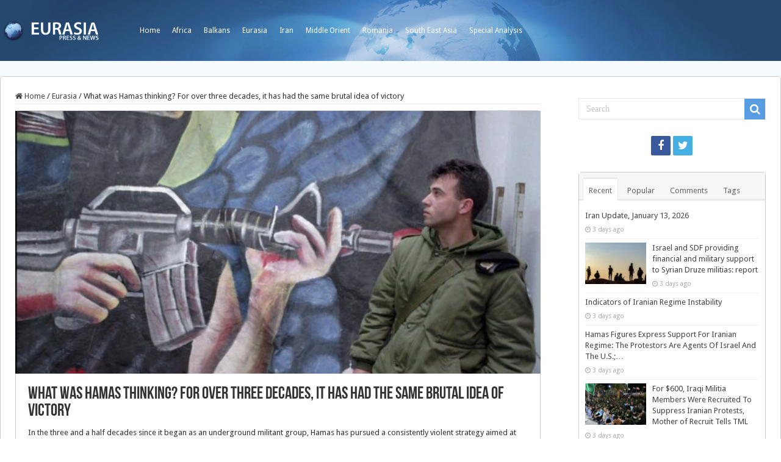

--- FILE ---
content_type: text/html; charset=UTF-8
request_url: https://www.eurasia.ro/2023/10/12/what-was-hamas-thinking-for-over-three-decades-it-has-had-the-same-brutal-idea-of-victory/
body_size: 14947
content:
<!DOCTYPE html>
<html lang="en-US" prefix="og: http://ogp.me/ns#">
<head>
<meta charset="UTF-8" />
<link rel="profile" href="http://gmpg.org/xfn/11" />
<link rel="pingback" href="https://www.eurasia.ro/xmlrpc.php" />
<title>What was Hamas thinking? For over three decades, it has had the same brutal idea of victory &#8211; Eurasia</title>
<meta property="og:title" content="What was Hamas thinking? For over three decades, it has had the same brutal idea of victory - Eurasia"/>
<meta property="og:type" content="article"/>
<meta property="og:description" content="In the three and a half decades since it began as an underground militant group, Hamas has pursued a"/>
<meta property="og:url" content="https://www.eurasia.ro/2023/10/12/what-was-hamas-thinking-for-over-three-decades-it-has-had-the-same-brutal-idea-of-victory/"/>
<meta property="og:site_name" content="Eurasia"/>
<meta property="og:image" content="https://www.eurasia.ro/wp-content/uploads/2023/10/e50kk5uy.bmp" />
<meta name='robots' content='max-image-preview:large' />
<link rel='dns-prefetch' href='//fonts.googleapis.com' />
<link rel='dns-prefetch' href='//s.w.org' />
<link rel="alternate" type="application/rss+xml" title="Eurasia &raquo; Feed" href="https://www.eurasia.ro/feed/" />
<link rel="alternate" type="application/rss+xml" title="Eurasia &raquo; Comments Feed" href="https://www.eurasia.ro/comments/feed/" />
<script type="text/javascript">
window._wpemojiSettings = {"baseUrl":"https:\/\/s.w.org\/images\/core\/emoji\/14.0.0\/72x72\/","ext":".png","svgUrl":"https:\/\/s.w.org\/images\/core\/emoji\/14.0.0\/svg\/","svgExt":".svg","source":{"concatemoji":"https:\/\/www.eurasia.ro\/wp-includes\/js\/wp-emoji-release.min.js"}};
/*! This file is auto-generated */
!function(e,a,t){var n,r,o,i=a.createElement("canvas"),p=i.getContext&&i.getContext("2d");function s(e,t){var a=String.fromCharCode,e=(p.clearRect(0,0,i.width,i.height),p.fillText(a.apply(this,e),0,0),i.toDataURL());return p.clearRect(0,0,i.width,i.height),p.fillText(a.apply(this,t),0,0),e===i.toDataURL()}function c(e){var t=a.createElement("script");t.src=e,t.defer=t.type="text/javascript",a.getElementsByTagName("head")[0].appendChild(t)}for(o=Array("flag","emoji"),t.supports={everything:!0,everythingExceptFlag:!0},r=0;r<o.length;r++)t.supports[o[r]]=function(e){if(!p||!p.fillText)return!1;switch(p.textBaseline="top",p.font="600 32px Arial",e){case"flag":return s([127987,65039,8205,9895,65039],[127987,65039,8203,9895,65039])?!1:!s([55356,56826,55356,56819],[55356,56826,8203,55356,56819])&&!s([55356,57332,56128,56423,56128,56418,56128,56421,56128,56430,56128,56423,56128,56447],[55356,57332,8203,56128,56423,8203,56128,56418,8203,56128,56421,8203,56128,56430,8203,56128,56423,8203,56128,56447]);case"emoji":return!s([129777,127995,8205,129778,127999],[129777,127995,8203,129778,127999])}return!1}(o[r]),t.supports.everything=t.supports.everything&&t.supports[o[r]],"flag"!==o[r]&&(t.supports.everythingExceptFlag=t.supports.everythingExceptFlag&&t.supports[o[r]]);t.supports.everythingExceptFlag=t.supports.everythingExceptFlag&&!t.supports.flag,t.DOMReady=!1,t.readyCallback=function(){t.DOMReady=!0},t.supports.everything||(n=function(){t.readyCallback()},a.addEventListener?(a.addEventListener("DOMContentLoaded",n,!1),e.addEventListener("load",n,!1)):(e.attachEvent("onload",n),a.attachEvent("onreadystatechange",function(){"complete"===a.readyState&&t.readyCallback()})),(e=t.source||{}).concatemoji?c(e.concatemoji):e.wpemoji&&e.twemoji&&(c(e.twemoji),c(e.wpemoji)))}(window,document,window._wpemojiSettings);
</script>
<style type="text/css">
img.wp-smiley,
img.emoji {
	display: inline !important;
	border: none !important;
	box-shadow: none !important;
	height: 1em !important;
	width: 1em !important;
	margin: 0 0.07em !important;
	vertical-align: -0.1em !important;
	background: none !important;
	padding: 0 !important;
}
</style>
	<link rel='stylesheet' id='wp-block-library-css'  href='https://www.eurasia.ro/wp-includes/css/dist/block-library/style.min.css' type='text/css' media='all' />
<style id='global-styles-inline-css' type='text/css'>
body{--wp--preset--color--black: #000000;--wp--preset--color--cyan-bluish-gray: #abb8c3;--wp--preset--color--white: #ffffff;--wp--preset--color--pale-pink: #f78da7;--wp--preset--color--vivid-red: #cf2e2e;--wp--preset--color--luminous-vivid-orange: #ff6900;--wp--preset--color--luminous-vivid-amber: #fcb900;--wp--preset--color--light-green-cyan: #7bdcb5;--wp--preset--color--vivid-green-cyan: #00d084;--wp--preset--color--pale-cyan-blue: #8ed1fc;--wp--preset--color--vivid-cyan-blue: #0693e3;--wp--preset--color--vivid-purple: #9b51e0;--wp--preset--gradient--vivid-cyan-blue-to-vivid-purple: linear-gradient(135deg,rgba(6,147,227,1) 0%,rgb(155,81,224) 100%);--wp--preset--gradient--light-green-cyan-to-vivid-green-cyan: linear-gradient(135deg,rgb(122,220,180) 0%,rgb(0,208,130) 100%);--wp--preset--gradient--luminous-vivid-amber-to-luminous-vivid-orange: linear-gradient(135deg,rgba(252,185,0,1) 0%,rgba(255,105,0,1) 100%);--wp--preset--gradient--luminous-vivid-orange-to-vivid-red: linear-gradient(135deg,rgba(255,105,0,1) 0%,rgb(207,46,46) 100%);--wp--preset--gradient--very-light-gray-to-cyan-bluish-gray: linear-gradient(135deg,rgb(238,238,238) 0%,rgb(169,184,195) 100%);--wp--preset--gradient--cool-to-warm-spectrum: linear-gradient(135deg,rgb(74,234,220) 0%,rgb(151,120,209) 20%,rgb(207,42,186) 40%,rgb(238,44,130) 60%,rgb(251,105,98) 80%,rgb(254,248,76) 100%);--wp--preset--gradient--blush-light-purple: linear-gradient(135deg,rgb(255,206,236) 0%,rgb(152,150,240) 100%);--wp--preset--gradient--blush-bordeaux: linear-gradient(135deg,rgb(254,205,165) 0%,rgb(254,45,45) 50%,rgb(107,0,62) 100%);--wp--preset--gradient--luminous-dusk: linear-gradient(135deg,rgb(255,203,112) 0%,rgb(199,81,192) 50%,rgb(65,88,208) 100%);--wp--preset--gradient--pale-ocean: linear-gradient(135deg,rgb(255,245,203) 0%,rgb(182,227,212) 50%,rgb(51,167,181) 100%);--wp--preset--gradient--electric-grass: linear-gradient(135deg,rgb(202,248,128) 0%,rgb(113,206,126) 100%);--wp--preset--gradient--midnight: linear-gradient(135deg,rgb(2,3,129) 0%,rgb(40,116,252) 100%);--wp--preset--duotone--dark-grayscale: url('#wp-duotone-dark-grayscale');--wp--preset--duotone--grayscale: url('#wp-duotone-grayscale');--wp--preset--duotone--purple-yellow: url('#wp-duotone-purple-yellow');--wp--preset--duotone--blue-red: url('#wp-duotone-blue-red');--wp--preset--duotone--midnight: url('#wp-duotone-midnight');--wp--preset--duotone--magenta-yellow: url('#wp-duotone-magenta-yellow');--wp--preset--duotone--purple-green: url('#wp-duotone-purple-green');--wp--preset--duotone--blue-orange: url('#wp-duotone-blue-orange');--wp--preset--font-size--small: 13px;--wp--preset--font-size--medium: 20px;--wp--preset--font-size--large: 36px;--wp--preset--font-size--x-large: 42px;}.has-black-color{color: var(--wp--preset--color--black) !important;}.has-cyan-bluish-gray-color{color: var(--wp--preset--color--cyan-bluish-gray) !important;}.has-white-color{color: var(--wp--preset--color--white) !important;}.has-pale-pink-color{color: var(--wp--preset--color--pale-pink) !important;}.has-vivid-red-color{color: var(--wp--preset--color--vivid-red) !important;}.has-luminous-vivid-orange-color{color: var(--wp--preset--color--luminous-vivid-orange) !important;}.has-luminous-vivid-amber-color{color: var(--wp--preset--color--luminous-vivid-amber) !important;}.has-light-green-cyan-color{color: var(--wp--preset--color--light-green-cyan) !important;}.has-vivid-green-cyan-color{color: var(--wp--preset--color--vivid-green-cyan) !important;}.has-pale-cyan-blue-color{color: var(--wp--preset--color--pale-cyan-blue) !important;}.has-vivid-cyan-blue-color{color: var(--wp--preset--color--vivid-cyan-blue) !important;}.has-vivid-purple-color{color: var(--wp--preset--color--vivid-purple) !important;}.has-black-background-color{background-color: var(--wp--preset--color--black) !important;}.has-cyan-bluish-gray-background-color{background-color: var(--wp--preset--color--cyan-bluish-gray) !important;}.has-white-background-color{background-color: var(--wp--preset--color--white) !important;}.has-pale-pink-background-color{background-color: var(--wp--preset--color--pale-pink) !important;}.has-vivid-red-background-color{background-color: var(--wp--preset--color--vivid-red) !important;}.has-luminous-vivid-orange-background-color{background-color: var(--wp--preset--color--luminous-vivid-orange) !important;}.has-luminous-vivid-amber-background-color{background-color: var(--wp--preset--color--luminous-vivid-amber) !important;}.has-light-green-cyan-background-color{background-color: var(--wp--preset--color--light-green-cyan) !important;}.has-vivid-green-cyan-background-color{background-color: var(--wp--preset--color--vivid-green-cyan) !important;}.has-pale-cyan-blue-background-color{background-color: var(--wp--preset--color--pale-cyan-blue) !important;}.has-vivid-cyan-blue-background-color{background-color: var(--wp--preset--color--vivid-cyan-blue) !important;}.has-vivid-purple-background-color{background-color: var(--wp--preset--color--vivid-purple) !important;}.has-black-border-color{border-color: var(--wp--preset--color--black) !important;}.has-cyan-bluish-gray-border-color{border-color: var(--wp--preset--color--cyan-bluish-gray) !important;}.has-white-border-color{border-color: var(--wp--preset--color--white) !important;}.has-pale-pink-border-color{border-color: var(--wp--preset--color--pale-pink) !important;}.has-vivid-red-border-color{border-color: var(--wp--preset--color--vivid-red) !important;}.has-luminous-vivid-orange-border-color{border-color: var(--wp--preset--color--luminous-vivid-orange) !important;}.has-luminous-vivid-amber-border-color{border-color: var(--wp--preset--color--luminous-vivid-amber) !important;}.has-light-green-cyan-border-color{border-color: var(--wp--preset--color--light-green-cyan) !important;}.has-vivid-green-cyan-border-color{border-color: var(--wp--preset--color--vivid-green-cyan) !important;}.has-pale-cyan-blue-border-color{border-color: var(--wp--preset--color--pale-cyan-blue) !important;}.has-vivid-cyan-blue-border-color{border-color: var(--wp--preset--color--vivid-cyan-blue) !important;}.has-vivid-purple-border-color{border-color: var(--wp--preset--color--vivid-purple) !important;}.has-vivid-cyan-blue-to-vivid-purple-gradient-background{background: var(--wp--preset--gradient--vivid-cyan-blue-to-vivid-purple) !important;}.has-light-green-cyan-to-vivid-green-cyan-gradient-background{background: var(--wp--preset--gradient--light-green-cyan-to-vivid-green-cyan) !important;}.has-luminous-vivid-amber-to-luminous-vivid-orange-gradient-background{background: var(--wp--preset--gradient--luminous-vivid-amber-to-luminous-vivid-orange) !important;}.has-luminous-vivid-orange-to-vivid-red-gradient-background{background: var(--wp--preset--gradient--luminous-vivid-orange-to-vivid-red) !important;}.has-very-light-gray-to-cyan-bluish-gray-gradient-background{background: var(--wp--preset--gradient--very-light-gray-to-cyan-bluish-gray) !important;}.has-cool-to-warm-spectrum-gradient-background{background: var(--wp--preset--gradient--cool-to-warm-spectrum) !important;}.has-blush-light-purple-gradient-background{background: var(--wp--preset--gradient--blush-light-purple) !important;}.has-blush-bordeaux-gradient-background{background: var(--wp--preset--gradient--blush-bordeaux) !important;}.has-luminous-dusk-gradient-background{background: var(--wp--preset--gradient--luminous-dusk) !important;}.has-pale-ocean-gradient-background{background: var(--wp--preset--gradient--pale-ocean) !important;}.has-electric-grass-gradient-background{background: var(--wp--preset--gradient--electric-grass) !important;}.has-midnight-gradient-background{background: var(--wp--preset--gradient--midnight) !important;}.has-small-font-size{font-size: var(--wp--preset--font-size--small) !important;}.has-medium-font-size{font-size: var(--wp--preset--font-size--medium) !important;}.has-large-font-size{font-size: var(--wp--preset--font-size--large) !important;}.has-x-large-font-size{font-size: var(--wp--preset--font-size--x-large) !important;}
</style>
<link rel='stylesheet' id='dashicons-css'  href='https://www.eurasia.ro/wp-includes/css/dashicons.min.css' type='text/css' media='all' />
<link rel='stylesheet' id='post-views-counter-frontend-css'  href='https://www.eurasia.ro/wp-content/plugins/post-views-counter/css/frontend.min.css' type='text/css' media='all' />
<link rel='stylesheet' id='taqyeem-buttons-style-css'  href='https://www.eurasia.ro/wp-content/plugins/taqyeem-buttons/assets/style.css' type='text/css' media='all' />
<link rel='stylesheet' id='taqyeem-style-css'  href='https://www.eurasia.ro/wp-content/plugins/taqyeem/style.css' type='text/css' media='all' />
<link rel='stylesheet' id='tie-style-css'  href='https://www.eurasia.ro/wp-content/themes/sahifa/style.css' type='text/css' media='all' />
<link rel='stylesheet' id='tie-ilightbox-skin-css'  href='https://www.eurasia.ro/wp-content/themes/sahifa/css/ilightbox/dark-skin/skin.css' type='text/css' media='all' />
<link rel='stylesheet' id='Droid+Sans-css'  href='https://fonts.googleapis.com/css?family=Droid+Sans%3Aregular%2C700' type='text/css' media='all' />
<script type='text/javascript' src='https://www.eurasia.ro/wp-includes/js/jquery/jquery.min.js' id='jquery-core-js'></script>
<script type='text/javascript' src='https://www.eurasia.ro/wp-includes/js/jquery/jquery-migrate.min.js' id='jquery-migrate-js'></script>
<script type='text/javascript' src='https://www.eurasia.ro/wp-content/plugins/taqyeem/js/tie.js' id='taqyeem-main-js'></script>
<link rel="https://api.w.org/" href="https://www.eurasia.ro/wp-json/" /><link rel="alternate" type="application/json" href="https://www.eurasia.ro/wp-json/wp/v2/posts/114883" /><link rel="EditURI" type="application/rsd+xml" title="RSD" href="https://www.eurasia.ro/xmlrpc.php?rsd" />
<link rel="wlwmanifest" type="application/wlwmanifest+xml" href="https://www.eurasia.ro/wp-includes/wlwmanifest.xml" /> 
<meta name="generator" content="WordPress 6.0" />
<link rel="canonical" href="https://www.eurasia.ro/2023/10/12/what-was-hamas-thinking-for-over-three-decades-it-has-had-the-same-brutal-idea-of-victory/" />
<link rel='shortlink' href='https://www.eurasia.ro/?p=114883' />
<link rel="alternate" type="application/json+oembed" href="https://www.eurasia.ro/wp-json/oembed/1.0/embed?url=https%3A%2F%2Fwww.eurasia.ro%2F2023%2F10%2F12%2Fwhat-was-hamas-thinking-for-over-three-decades-it-has-had-the-same-brutal-idea-of-victory%2F" />
<link rel="alternate" type="text/xml+oembed" href="https://www.eurasia.ro/wp-json/oembed/1.0/embed?url=https%3A%2F%2Fwww.eurasia.ro%2F2023%2F10%2F12%2Fwhat-was-hamas-thinking-for-over-three-decades-it-has-had-the-same-brutal-idea-of-victory%2F&#038;format=xml" />
<script type='text/javascript'>
/* <![CDATA[ */
var taqyeem = {"ajaxurl":"https://www.eurasia.ro/wp-admin/admin-ajax.php" , "your_rating":"Your Rating:"};
/* ]]> */
</script>

<style type="text/css" media="screen">

</style>
<link rel="shortcut icon" href="/wp-content/uploads/2021/02/cropped-1084893_163047447216511_481634758_o.jpg" title="Favicon" />
<!--[if IE]>
<script type="text/javascript">jQuery(document).ready(function (){ jQuery(".menu-item").has("ul").children("a").attr("aria-haspopup", "true");});</script>
<![endif]-->
<!--[if lt IE 9]>
<script src="https://www.eurasia.ro/wp-content/themes/sahifa/js/html5.js"></script>
<script src="https://www.eurasia.ro/wp-content/themes/sahifa/js/selectivizr-min.js"></script>
<![endif]-->
<!--[if IE 9]>
<link rel="stylesheet" type="text/css" media="all" href="https://www.eurasia.ro/wp-content/themes/sahifa/css/ie9.css" />
<![endif]-->
<!--[if IE 8]>
<link rel="stylesheet" type="text/css" media="all" href="https://www.eurasia.ro/wp-content/themes/sahifa/css/ie8.css" />
<![endif]-->
<!--[if IE 7]>
<link rel="stylesheet" type="text/css" media="all" href="https://www.eurasia.ro/wp-content/themes/sahifa/css/ie7.css" />
<![endif]-->


<meta name="viewport" content="width=device-width, initial-scale=1.0" />



<style type="text/css" media="screen">

body{
	font-family: 'Droid Sans';
}

#main-nav,
.cat-box-content,
#sidebar .widget-container,
.post-listing,
#commentform {
	border-bottom-color: #1173d6;
}

.search-block .search-button,
#topcontrol,
#main-nav ul li.current-menu-item a,
#main-nav ul li.current-menu-item a:hover,
#main-nav ul li.current_page_parent a,
#main-nav ul li.current_page_parent a:hover,
#main-nav ul li.current-menu-parent a,
#main-nav ul li.current-menu-parent a:hover,
#main-nav ul li.current-page-ancestor a,
#main-nav ul li.current-page-ancestor a:hover,
.pagination span.current,
.share-post span.share-text,
.flex-control-paging li a.flex-active,
.ei-slider-thumbs li.ei-slider-element,
.review-percentage .review-item span span,
.review-final-score,
.button,
a.button,
a.more-link,
#main-content input[type="submit"],
.form-submit #submit,
#login-form .login-button,
.widget-feedburner .feedburner-subscribe,
input[type="submit"],
#buddypress button,
#buddypress a.button,
#buddypress input[type=submit],
#buddypress input[type=reset],
#buddypress ul.button-nav li a,
#buddypress div.generic-button a,
#buddypress .comment-reply-link,
#buddypress div.item-list-tabs ul li a span,
#buddypress div.item-list-tabs ul li.selected a,
#buddypress div.item-list-tabs ul li.current a,
#buddypress #members-directory-form div.item-list-tabs ul li.selected span,
#members-list-options a.selected,
#groups-list-options a.selected,
body.dark-skin #buddypress div.item-list-tabs ul li a span,
body.dark-skin #buddypress div.item-list-tabs ul li.selected a,
body.dark-skin #buddypress div.item-list-tabs ul li.current a,
body.dark-skin #members-list-options a.selected,
body.dark-skin #groups-list-options a.selected,
.search-block-large .search-button,
#featured-posts .flex-next:hover,
#featured-posts .flex-prev:hover,
a.tie-cart span.shooping-count,
.woocommerce span.onsale,
.woocommerce-page span.onsale ,
.woocommerce .widget_price_filter .ui-slider .ui-slider-handle,
.woocommerce-page .widget_price_filter .ui-slider .ui-slider-handle,
#check-also-close,
a.post-slideshow-next,
a.post-slideshow-prev,
.widget_price_filter .ui-slider .ui-slider-handle,
.quantity .minus:hover,
.quantity .plus:hover,
.mejs-container .mejs-controls .mejs-time-rail .mejs-time-current,
#reading-position-indicator  {
	background-color:#1173d6;
}

::-webkit-scrollbar-thumb{
	background-color:#1173d6 !important;
}

#theme-footer,
#theme-header,
.top-nav ul li.current-menu-item:before,
#main-nav .menu-sub-content ,
#main-nav ul ul,
#check-also-box {
	border-top-color: #1173d6;
}

.search-block:after {
	border-right-color:#1173d6;
}

body.rtl .search-block:after {
	border-left-color:#1173d6;
}

#main-nav ul > li.menu-item-has-children:hover > a:after,
#main-nav ul > li.mega-menu:hover > a:after {
	border-color:transparent transparent #1173d6;
}

.widget.timeline-posts li a:hover,
.widget.timeline-posts li a:hover span.tie-date {
	color: #1173d6;
}

.widget.timeline-posts li a:hover span.tie-date:before {
	background: #1173d6;
	border-color: #1173d6;
}

#order_review,
#order_review_heading {
	border-color: #1173d6;
}


	
.background-cover{
			background-color: #f5fbff !important;
	
	}	
	
	
.top-nav ul li a:hover, .top-nav ul li:hover > a, .top-nav ul :hover > a , .top-nav ul li.current-menu-item a {
	color: #ccc;
}
		
.top-nav ul li a , .top-nav ul ul a {
	color: #fff;
}
		
#theme-header {
		background-image: url('/wp-content/uploads/2021/02/bg_header.jpg') !important; 
	background-repeat:no-repeat !important; 
		background-position:center top !important; 
}


#theme-footer {
	background-color:transparent !important; 
				}

#main-nav {
	background: #184f89;
	
}

#main-content { background:#ffffff     ;}

@media screen and (min-width: 1280px) {

   #wrapper.boxed #theme-header,
   #wrapper.boxed .breaking-news,
   #wrapper.boxed #main-content  {

      width: 100%;
      max-width:1280px;
      border-radius: 5px;
      box-shadow: 0 5px 20px #f8f8f8;
      border: 1px #ccc solid;
   }

   .content {
      width:70%;
   }

   #sidebar {
     width: 25%
   }


#wrapper.boxed #theme-header {
 margin-top:0;
 max-width:100%;
 background-color: 0;
 border:0;
 box-shadow: none;
 z-index:999;
 background-size: cover;
 border-radius:0;


}

#theme-header .header-content {
  display: none;
}

.top-nav {
 height: auto;
 background-color: transparent;
/*  background-color: #184f89;*/
  overflow: hidden;
  background-size: cover;
  max-width:1280px;
  margin: auto;
border:0;
}

.top-nav .container:before {
  content:"";
  float:left;
  width:169px;
  height:50px;
  background-image:url(/wp-content/uploads/2021/02/logo.png);
  background-size: contain;
  margin:25px 50px 0 0;
  
}

.top-nav .container {
  width:auto;
  overflow:hidden;
}

.top-nav .search-block {
   margin-top: 35px;
   display: none;
}

.top-nav ul {
   float: none;
}

.top-nav ul li a {
  height:auto;
  line-height:100px;
}

.top-nav ul li.current-menu-item:before {
  display:none;
}

.top-nav ul li.current-menu-item a { 
  color: #fff;
  font-weight: bold;
}

/*
.top-nav ul li:last-child {
  float:right;

} */




#wrapper.boxed .breaking-news {
   border: 0;
}


#wrapper.boxed .breaking-news,
#wrapper.boxed .breaking-news-title,
#wrapper.boxed .breaking-news a {
  background-color: #45b0e3; /*#429b46;*/
  color: #fff;


}

#wrapper.boxed .breaking-news a {
  background-image: url(/wp-content/uploads/2021/02/arrow.png);
  background-position: right 16px center;
  background-size: auto 10px;
  background-repeat: no-repeat;

}

#wrapper.boxed .breaking-news-title {
  width:10%;
}

#wrapper.boxed .breaking-news ul {
  width:90%;
}

#wrapper.boxed .breaking-news li {
  width:100%;
}

#wrapper.boxed .breaking-news-title {
font-family: Tahoma, sans-serif;
font-size:13px;
font-weight:bold;

}



#wrapper.boxed #main-content {
 margin-top:0;
 border-radius: 5px;
}




.cat-box-content,
#sidebar .widget-container,
.post-listing,
#commentform {
  box-shadow: none;
  border: 1px #ccc solid;
  border-radius: 5px;

}


.footer-bottom {
   background-color: transparent;
   border: 0;
  color: #aaa;
}

#theme-footer {
  border:0;
  box-shadow: none;
}





}

.recent-box-pagination {
   margin: initial;
}


/* Post Images */

.item-list .post-thumbnail,
.timeline .post-thumbnail {
	float: none;
	margin-bottom: 1em;
}





</style>

		<script type="text/javascript">
			/* <![CDATA[ */
				var sf_position = '0';
				var sf_templates = "<a href=\"{search_url_escaped}\">View All Results<\/a>";
				var sf_input = '.search-live';
				jQuery(document).ready(function(){
					jQuery(sf_input).ajaxyLiveSearch({"expand":false,"searchUrl":"https:\/\/www.eurasia.ro\/?s=%s","text":"Search","delay":500,"iwidth":180,"width":315,"ajaxUrl":"https:\/\/www.eurasia.ro\/wp-admin\/admin-ajax.php","rtl":0});
					jQuery(".live-search_ajaxy-selective-input").keyup(function() {
						var width = jQuery(this).val().length * 8;
						if(width < 50) {
							width = 50;
						}
						jQuery(this).width(width);
					});
					jQuery(".live-search_ajaxy-selective-search").click(function() {
						jQuery(this).find(".live-search_ajaxy-selective-input").focus();
					});
					jQuery(".live-search_ajaxy-selective-close").click(function() {
						jQuery(this).parent().remove();
					});
				});
			/* ]]> */
		</script>
		<link rel="icon" href="https://www.eurasia.ro/wp-content/uploads/2021/02/cropped-1084893_163047447216511_481634758_o-32x32.jpg" sizes="32x32" />
<link rel="icon" href="https://www.eurasia.ro/wp-content/uploads/2021/02/cropped-1084893_163047447216511_481634758_o-192x192.jpg" sizes="192x192" />
<link rel="apple-touch-icon" href="https://www.eurasia.ro/wp-content/uploads/2021/02/cropped-1084893_163047447216511_481634758_o-180x180.jpg" />
<meta name="msapplication-TileImage" content="https://www.eurasia.ro/wp-content/uploads/2021/02/cropped-1084893_163047447216511_481634758_o-270x270.jpg" />
</head>
<body id="top" class="post-template-default single single-post postid-114883 single-format-standard lazy-enabled">

<div class="wrapper-outer">

	<div class="background-cover"></div>

	<aside id="slide-out">

			<div class="search-mobile">
			<form method="get" id="searchform-mobile" action="https://www.eurasia.ro/">
				<button class="search-button" type="submit" value="Search"><i class="fa fa-search"></i></button>
				<input type="text" id="s-mobile" name="s" title="Search" value="Search" onfocus="if (this.value == 'Search') {this.value = '';}" onblur="if (this.value == '') {this.value = 'Search';}"  />
			</form>
		</div><!-- .search-mobile /-->
	
			<div class="social-icons">
		<a class="ttip-none" title="Facebook" href="https://www.facebook.com/Eurasiaro-163043147216941/" target="_blank"><i class="fa fa-facebook"></i></a><a class="ttip-none" title="Twitter" href="https://twitter.com/@eurasiaromania" target="_blank"><i class="fa fa-twitter"></i></a>
			</div>

	
		<div id="mobile-menu" ></div>
	</aside><!-- #slide-out /-->

		<div id="wrapper" class="boxed">
		<div class="inner-wrapper">

		<header id="theme-header" class="theme-header">
						<div id="top-nav" class="top-nav">
				<div class="container">

			
				<div class="top-menu"><ul id="menu-top" class="menu"><li id="menu-item-74707" class="menu-item menu-item-type-custom menu-item-object-custom menu-item-74707"><a href="/">Home</a></li>
<li id="menu-item-74708" class="menu-item menu-item-type-taxonomy menu-item-object-category menu-item-74708"><a href="https://www.eurasia.ro/category/africa/">Africa</a></li>
<li id="menu-item-74709" class="menu-item menu-item-type-taxonomy menu-item-object-category menu-item-74709"><a href="https://www.eurasia.ro/category/balkans/">Balkans</a></li>
<li id="menu-item-74710" class="menu-item menu-item-type-taxonomy menu-item-object-category current-post-ancestor current-menu-parent current-post-parent menu-item-74710"><a href="https://www.eurasia.ro/category/eurasia/">Eurasia</a></li>
<li id="menu-item-74711" class="menu-item menu-item-type-taxonomy menu-item-object-category menu-item-74711"><a href="https://www.eurasia.ro/category/iran/">Iran</a></li>
<li id="menu-item-74712" class="menu-item menu-item-type-taxonomy menu-item-object-category current-post-ancestor current-menu-parent current-post-parent menu-item-74712"><a href="https://www.eurasia.ro/category/middle-orient/">Middle Orient</a></li>
<li id="menu-item-74713" class="menu-item menu-item-type-taxonomy menu-item-object-category menu-item-74713"><a href="https://www.eurasia.ro/category/romania/">Romania</a></li>
<li id="menu-item-74715" class="menu-item menu-item-type-taxonomy menu-item-object-category menu-item-74715"><a href="https://www.eurasia.ro/category/south-east-asia/">South East Asia</a></li>
<li id="menu-item-74716" class="menu-item menu-item-type-taxonomy menu-item-object-category menu-item-74716"><a href="https://www.eurasia.ro/category/special-analysis/">Special Analysis</a></li>
</ul></div>
						<div class="search-block">
						<form method="get" id="searchform-header" action="https://www.eurasia.ro/">
							<button class="search-button" type="submit" value="Search"><i class="fa fa-search"></i></button>
							<input class="search-live" type="text" id="s-header" name="s" title="Search" value="Search" onfocus="if (this.value == 'Search') {this.value = '';}" onblur="if (this.value == '') {this.value = 'Search';}"  />
						</form>
					</div><!-- .search-block /-->
	
	
				</div><!-- .container /-->
			</div><!-- .top-menu /-->
			
		<div class="header-content">

					<a id="slide-out-open" class="slide-out-open" href="#"><span></span></a>
		
			<div class="logo" style=" margin-top:15px; margin-bottom:15px;">
			<h2>								<a title="Eurasia" href="https://www.eurasia.ro/">
					<img src="/wp-content/uploads/2021/02/logo.png" alt="Eurasia"  /><strong>Eurasia Press &amp; News</strong>
				</a>
			</h2>			</div><!-- .logo /-->
						<div class="clear"></div>

		</div>
									</header><!-- #header /-->

	
	
	<div id="main-content" class="container">

	
	
	
	
	
	<div class="content">

		
		<nav id="crumbs"><a href="https://www.eurasia.ro/"><span class="fa fa-home" aria-hidden="true"></span> Home</a><span class="delimiter">/</span><a href="https://www.eurasia.ro/category/eurasia/">Eurasia</a><span class="delimiter">/</span><span class="current">What was Hamas thinking? For over three decades, it has had the same brutal idea of victory</span></nav>
		

		
		<article class="post-listing post-114883 post type-post status-publish format-standard has-post-thumbnail  category-eurasia category-middle-orient" id="the-post">
			
			<div class="single-post-thumb">
			<img width="660" height="330" src="https://www.eurasia.ro/wp-content/uploads/2023/10/e50kk5uy-660x330.jpg" class="attachment-slider size-slider wp-post-image" alt="" srcset="https://www.eurasia.ro/wp-content/uploads/2023/10/e50kk5uy-660x330.jpg 660w, https://www.eurasia.ro/wp-content/uploads/2023/10/e50kk5uy-1050x525.jpg 1050w" sizes="(max-width: 660px) 100vw, 660px" />		</div>
	
		


			<div class="post-inner">

							<h1 class="name post-title entry-title"><span itemprop="name">What was Hamas thinking? For over three decades, it has had the same brutal idea of victory</span></h1>

							
				<div class="entry">
					
					
					
<p>In the three and a half decades since it began as an underground militant group, Hamas has pursued a consistently violent strategy aimed at rolling back Israeli rule — and it has made steady progress despite bringing enormous suffering to both sides of the conflict.</p>



<p>But its stunning incursion into Israel over the weekend marks its deadliest gambit yet, and the already unprecedented response from Israel threatens to bring an end to its 16-year rule over the Gaza Strip.</p>



<p>Israel’s retaliation for the Hamas assault, in which over 1,200 people were killed in Israel and dozens dragged into Gaza as hostages, will likely bring a far greater magnitude of death and destruction to Gaza, where 2.3 million Palestinians have nowhere to flee and where 1,100 have already been killed.</p>



<p>Hamas officials say they are prepared for any scenario, including a drawn-out war, and that allies like Iran and Lebanon’s Hezbollah will join the battle if Israel goes too far.</p>



<p>“I don’t think anyone really knows what the endgame is at the moment,” said Tahani Mustafa, a Palestinian analyst at the Crisis Group, an international think tank. But given the amount of planning involved in the assault, “it’s difficult to imagine they haven’t tried to strategize every possible scenario.”</p>



<p>Shaul Shay, an Israeli researcher and retired colonel who served in military intelligence, said Hamas “miscalculated” Israel’s response and now faces a far worse conflict than it had anticipated.</p>



<p>“I hope and I believe that Israel will not stop until Hamas has been defeated in the Gaza Strip, and I don’t think that this was their expectation before the operation,” Shay said of Hamas.</p>



<p>FROM UPSTART INSURGENCE TO PROTO-STATE</p>



<p>From its establishment in the late 1980s, on the eve of the first Palestinian intifada, or uprising, Hamas has been committed to armed struggle and the destruction of Israel. At the height of the peace process in the 1990s, it launched scores of suicide bombings and other attacks that killed hundreds of Israeli civilians. The violence only intensified with the breakdown in peace talks and the far deadlier second Palestinian uprising in 2000.</p>



<p>Hamas attacks were met with massive Israeli military incursions into the occupied West Bank and Gaza that exacted a far heavier death toll on Palestinians. But as the violence wound down in 2005, Israel unilaterally withdrew its soldiers and some 8,000 Jewish settlers from Gaza, while maintaining tight control over access to the enclave by land, air and sea.</p>



<p>Hamas claimed the withdrawal as vindication for its approach, and the following year it won a landslide victory in Palestinian elections. In 2007, after bitter infighting, it violently seized Gaza from the internationally recognized Palestinian Authority.</p>



<p>Over the next 16 years, through four wars and countless smaller battles with Israel that rained devastation upon Gaza, Hamas only grew more powerful. Each time it had more rockets that traveled farther. Each time its top leaders survived, securing a cease-fire and the gradual easing of a blockade imposed by Israel and Egypt. In the meantime, it built a government — including a police force, ministries and border terminals with metal detectors and passport control.</p>



<p>And what of the thousands of Palestinians killed, the flattened apartment blocks, the crumbling infrastructure, the suffocating travel restrictions, the countless dreams deferred in Gaza, a 40-kilometer (25-mile) coastal strip sandwiched between Israel and Egypt?</p>



<p>Hamas blamed Israel, as did many Palestinians. The Hamas government has seen only sporadic protests over the years and has quickly and violently suppressed them.</p>



<p>NEGOTIATIONS AND THEIR DISCONTENTS</p>



<p>If Hamas’ armed struggle against Israel looks like a failure — or much worse — consider the alternative.</p>



<p>The Palestinian leadership in the West Bank recognized Israel and renounced armed struggle over three decades ago, hoping it would lead to a state in the West Bank, Gaza and east Jerusalem, territories seized by Israel in the 1967 Mideast war.</p>



<p>But the talks repeatedly broke down, partly because of Hamas’ violence but also because of Israel’s relentless expansion of settlements, now home to more than a half million Israelis. There have been no serious peace talks in well over a decade, and the Palestinian Authority has become little more than an administrative body in the 40% of the occupied West Bank where it is allowed to operate.</p>



<p>Palestinian President Mahmoud Abbas, an 87-year-old moderate, has been powerless to stop settlement expansion, settler violence, home demolitions or the unraveling of longstanding arrangements around a sensitive Jerusalem holy site. He has been sidelined during every Gaza war — including this one — and the Palestinian Authority is widely seen as a corrupt accomplice to the occupation.</p>



<p>“Palestinians have tried everything from elections to boycotts to the (International Criminal Court) to engaging in a supposed peace process,” said Mustafa, of the Crisis Group. “You’ve had one of the most conciliatory leaderships in the entire history of the Palestinian national movement, and that still hasn’t been enough.”</p>



<p>Still, the scale of last weekend’s attack takes Hamas’ approach into uncharted territory.</p>



<p>“It is unclear what Hamas’ endgame is beyond either fighting to the death or liberating Palestine,” said Hugh Lovatt, a Mideast expert at the European Council on Foreign Relations.</p>



<p>The latest attack marks a “complete strategic rupture,” he said.</p>



<p>“Despite conducting attacks against civilians in the past and fighting previous wars against Israel, (Hamas) did also simultaneously engage in political tracks,” including negotiations with Abbas’ Fatah movement and even tacit coordination with Israel, Lovatt said.</p>



<p>“Now it appears to have fully embraced open-ended violence as its long-term strategic choice.”</p>



<p>FOR ISRAEL, VICTORY COULD AGAIN PROVE ELUSIVE</p>



<p>Israel appears increasingly likely to launch a ground offensive in Gaza. It could reoccupy the territory and try to uproot Hamas, in what would surely be a long and bloody counterinsurgency. But even that might just drive the group — which is also present in Lebanon and the West Bank — back underground.</p>



<p>And Hamas has a horrifying trump card that could give Israel pause.</p>



<p>Hamas and the more radical Islamic Jihad militant group are holding some 150 men, women and children who were captured and dragged into Gaza. Hamas’ armed wing claims some have already been killed in Israeli strikes and has threatened to kill captives if Israel attacks Palestinian civilians without warning.</p>



<p>Hamas may succeed — as it has in the past — at trading them for thousands of Palestinian prisoners held by Israel in a lopsided deal that Palestinians would see as a triumph and Israelis as agony.</p>



<p>Israel has faced virtually no calls for restraint in the wake of the Hamas attack, but that could change if the war drags on.</p>



<p>In the end, the two sides could find themselves returning to the status quo: An internationally mediated truce, with Hamas ruling over a devastated and aid-dependent Gaza, and Israel redoubling security along its frontier.</p>



<p>That too, for Hamas at least, would look like a victory.</p>
<div class="post-views content-post post-114883 entry-meta load-static">
				<span class="post-views-icon dashicons dashicons-chart-bar"></span> <span class="post-views-label">Post Views:</span> <span class="post-views-count">143</span>
			</div>					
									</div><!-- .entry /-->


								<div class="clear"></div>
			</div><!-- .post-inner -->

			
		</article><!-- .post-listing -->
		

		
		

				<div class="post-navigation">
			<div class="post-previous"><a href="https://www.eurasia.ro/2023/10/12/what-starts-in-gaza-and-iraq-syria-lebanon-and-venezuela-starts-in-iran/" rel="prev"><span>Previous</span> What Starts in Gaza &#8211; and Iraq, Syria, Lebanon and Venezuela &#8211; Starts in Iran</a></div>
			<div class="post-next"><a href="https://www.eurasia.ro/2023/10/14/the-end-of-americas-exit-strategy-in-the-middle-east/" rel="next"><span>Next</span> The End of America’s Exit Strategy in the Middle East</a></div>
		</div><!-- .post-navigation -->
		
			<section id="related_posts">
		<div class="block-head">
			<h3>Related Articles</h3><div class="stripe-line"></div>
		</div>
		<div class="post-listing">
						<div class="related-item">
							
				<h3><a href="https://www.eurasia.ro/2026/01/15/iran-update-january-13-2026/" rel="bookmark">Iran Update, January 13, 2026</a></h3>
				<p class="post-meta"><span class="tie-date"><i class="fa fa-clock-o"></i>3 days ago</span></p>
			</div>
						<div class="related-item">
							
				<div class="post-thumbnail">
					<a href="https://www.eurasia.ro/2026/01/15/israel-and-sdf-providing-financial-and-military-support-to-syrian-druze-militias-report/">
						<img width="310" height="165" src="https://www.eurasia.ro/wp-content/uploads/2026/01/GettyImages-2225647836-1-310x165.jpg" class="attachment-tie-medium size-tie-medium wp-post-image" alt="" loading="lazy" />						<span class="fa overlay-icon"></span>
					</a>
				</div><!-- post-thumbnail /-->
							
				<h3><a href="https://www.eurasia.ro/2026/01/15/israel-and-sdf-providing-financial-and-military-support-to-syrian-druze-militias-report/" rel="bookmark">Israel and SDF providing financial and military support to Syrian Druze militias: report</a></h3>
				<p class="post-meta"><span class="tie-date"><i class="fa fa-clock-o"></i>3 days ago</span></p>
			</div>
						<div class="related-item">
							
				<h3><a href="https://www.eurasia.ro/2026/01/15/indicators-of-iranian-regime-instability/" rel="bookmark">Indicators of Iranian Regime Instability</a></h3>
				<p class="post-meta"><span class="tie-date"><i class="fa fa-clock-o"></i>3 days ago</span></p>
			</div>
						<div class="clear"></div>
		</div>
	</section>
	
			
	<section id="check-also-box" class="post-listing check-also-right">
		<a href="#" id="check-also-close"><i class="fa fa-close"></i></a>

		<div class="block-head">
			<h3>Check Also</h3>
		</div>

				<div class="check-also-post">
						
			<h2 class="post-title"><a href="https://www.eurasia.ro/2026/01/15/hamas-figures-express-support-for-iranian-regime-the-protestors-are-agents-of-israel-and-the-u-s/" rel="bookmark">Hamas Figures Express Support For Iranian Regime: The Protestors Are Agents Of Israel And The U.S.;&#8230;</a></h2>
			<p>In response to the mass protests in Iran, which are being brutally suppressed by the &hellip;</p>
		</div>
			</section>
			
			
	
		
				
<div id="comments">


<div class="clear"></div>


</div><!-- #comments -->

	</div><!-- .content -->
<aside id="sidebar">
	<div class="theiaStickySidebar">
		<div class="search-block-large widget">
			<form method="get" action="https://www.eurasia.ro/">
				<button class="search-button" type="submit" value="Search"><i class="fa fa-search"></i></button>
				<input type="text" id="s" name="s" value="Search" onfocus="if (this.value == 'Search') {this.value = '';}" onblur="if (this.value == '') {this.value = 'Search';}"  />
			</form>
		</div><!-- .search-block /-->
			<div class="widget social-icons-widget">
					<div class="social-icons social-colored">
		<a class="ttip-none" title="Facebook" href="https://www.facebook.com/Eurasiaro-163043147216941/" target="_blank"><i class="fa fa-facebook"></i></a><a class="ttip-none" title="Twitter" href="https://twitter.com/@eurasiaromania" target="_blank"><i class="fa fa-twitter"></i></a>
			</div>

			</div>
			<div class="widget" id="tabbed-widget">
		<div class="widget-container">
			<div class="widget-top">
				<ul class="tabs posts-taps">
				<li class="tabs"><a href="#tab2">Recent</a></li><li class="tabs"><a href="#tab1">Popular</a></li><li class="tabs"><a href="#tab3">Comments</a></li><li class="tabs"><a href="#tab4">Tags</a></li>				</ul>
			</div>

						<div id="tab2" class="tabs-wrap">
				<ul>
							<li >
						<h3><a href="https://www.eurasia.ro/2026/01/15/iran-update-january-13-2026/">Iran Update, January 13, 2026</a></h3>
			 <span class="tie-date"><i class="fa fa-clock-o"></i>3 days ago</span>		</li>
				<li >
							<div class="post-thumbnail">
					<a href="https://www.eurasia.ro/2026/01/15/israel-and-sdf-providing-financial-and-military-support-to-syrian-druze-militias-report/" rel="bookmark"><img width="110" height="75" src="https://www.eurasia.ro/wp-content/uploads/2026/01/GettyImages-2225647836-1-110x75.jpg" class="attachment-tie-small size-tie-small wp-post-image" alt="" loading="lazy" /><span class="fa overlay-icon"></span></a>
				</div><!-- post-thumbnail /-->
						<h3><a href="https://www.eurasia.ro/2026/01/15/israel-and-sdf-providing-financial-and-military-support-to-syrian-druze-militias-report/">Israel and SDF providing financial and military support to Syrian Druze militias: report</a></h3>
			 <span class="tie-date"><i class="fa fa-clock-o"></i>3 days ago</span>		</li>
				<li >
						<h3><a href="https://www.eurasia.ro/2026/01/15/indicators-of-iranian-regime-instability/">Indicators of Iranian Regime Instability</a></h3>
			 <span class="tie-date"><i class="fa fa-clock-o"></i>3 days ago</span>		</li>
				<li >
						<h3><a href="https://www.eurasia.ro/2026/01/15/hamas-figures-express-support-for-iranian-regime-the-protestors-are-agents-of-israel-and-the-u-s/">Hamas Figures Express Support For Iranian Regime: The Protestors Are Agents Of Israel And The U.S.;&#8230;</a></h3>
			 <span class="tie-date"><i class="fa fa-clock-o"></i>3 days ago</span>		</li>
				<li >
							<div class="post-thumbnail">
					<a href="https://www.eurasia.ro/2026/01/15/for-600-iraqi-militia-members-were-recruited-to-suppress-iranian-protests-mother-of-recruit-tells-tml/" rel="bookmark"><img width="110" height="75" src="https://www.eurasia.ro/wp-content/uploads/2026/01/image-29-110x75.png" class="attachment-tie-small size-tie-small wp-post-image" alt="" loading="lazy" /><span class="fa overlay-icon"></span></a>
				</div><!-- post-thumbnail /-->
						<h3><a href="https://www.eurasia.ro/2026/01/15/for-600-iraqi-militia-members-were-recruited-to-suppress-iranian-protests-mother-of-recruit-tells-tml/">For $600, Iraqi Militia Members Were Recruited To Suppress Iranian Protests, Mother of Recruit Tells TML</a></h3>
			 <span class="tie-date"><i class="fa fa-clock-o"></i>3 days ago</span>		</li>
						</ul>
			</div>
						<div id="tab1" class="tabs-wrap">
				<ul>
								<li >
							<h3><a href="https://www.eurasia.ro/2026/01/15/iran-update-january-13-2026/">Iran Update, January 13, 2026</a></h3>
				 <span class="tie-date"><i class="fa fa-clock-o"></i>3 days ago</span>							</li>
				<li >
							<h3><a href="https://www.eurasia.ro/2005/05/24/reforma-palestiniana-pentru-conceliere/">Reforma Palestiniana pentru conceliere</a></h3>
				 <span class="tie-date"><i class="fa fa-clock-o"></i>May 24, 2005</span>							</li>
				<li >
							<h3><a href="https://www.eurasia.ro/2005/05/24/sharm-alsheich/">Sharm Alsheich</a></h3>
				 <span class="tie-date"><i class="fa fa-clock-o"></i>May 24, 2005</span>							</li>
				<li >
							<h3><a href="https://www.eurasia.ro/2005/05/24/iran-at-a-glance/">Iran at a glance</a></h3>
				 <span class="tie-date"><i class="fa fa-clock-o"></i>May 24, 2005</span>							</li>
				<li >
							<h3><a href="https://www.eurasia.ro/2005/05/24/reforma-palestiniana-pentru-conceliere-2/">Reforma Palestiniana pentru conciliere</a></h3>
				 <span class="tie-date"><i class="fa fa-clock-o"></i>May 24, 2005</span>							</li>
					</ul>
			</div>
						<div id="tab3" class="tabs-wrap">
				<ul>
									</ul>
			</div>
						<div id="tab4" class="tabs-wrap tagcloud">
				<a href="https://www.eurasia.ro/tag/balkans/" class="tag-cloud-link tag-link-75 tag-link-position-1" style="font-size: 8pt;">Balkans</a>
<a href="https://www.eurasia.ro/tag/add-new-tag/" class="tag-cloud-link tag-link-93 tag-link-position-2" style="font-size: 8pt;">Add new tag</a>
<a href="https://www.eurasia.ro/tag/turkey/" class="tag-cloud-link tag-link-88 tag-link-position-3" style="font-size: 8pt;">Turkey</a>
<a href="https://www.eurasia.ro/tag/socialism/" class="tag-cloud-link tag-link-106 tag-link-position-4" style="font-size: 8pt;">Socialism</a>
<a href="https://www.eurasia.ro/tag/wilsonian-moment/" class="tag-cloud-link tag-link-107 tag-link-position-5" style="font-size: 8pt;">Wilsonian Moment</a>
<a href="https://www.eurasia.ro/tag/hegemony/" class="tag-cloud-link tag-link-118 tag-link-position-6" style="font-size: 8pt;">Hegemony</a>
<a href="https://www.eurasia.ro/tag/international-relations/" class="tag-cloud-link tag-link-119 tag-link-position-7" style="font-size: 8pt;">International Relations</a>
<a href="https://www.eurasia.ro/tag/polarity/" class="tag-cloud-link tag-link-120 tag-link-position-8" style="font-size: 8pt;">Polarity</a>
<a href="https://www.eurasia.ro/tag/prediction/" class="tag-cloud-link tag-link-121 tag-link-position-9" style="font-size: 8pt;">Prediction</a>
<a href="https://www.eurasia.ro/tag/west/" class="tag-cloud-link tag-link-122 tag-link-position-10" style="font-size: 8pt;">West</a>
<a href="https://www.eurasia.ro/tag/albania/" class="tag-cloud-link tag-link-123 tag-link-position-11" style="font-size: 8pt;">Albania</a>
<a href="https://www.eurasia.ro/tag/bosnia/" class="tag-cloud-link tag-link-124 tag-link-position-12" style="font-size: 8pt;">Bosnia</a>
<a href="https://www.eurasia.ro/tag/demographics/" class="tag-cloud-link tag-link-125 tag-link-position-13" style="font-size: 8pt;">Demographics</a>
<a href="https://www.eurasia.ro/tag/green-corridor/" class="tag-cloud-link tag-link-126 tag-link-position-14" style="font-size: 8pt;">Green Corridor</a>
<a href="https://www.eurasia.ro/tag/macedonia/" class="tag-cloud-link tag-link-127 tag-link-position-15" style="font-size: 8pt;">Macedonia</a>
<a href="https://www.eurasia.ro/tag/decline/" class="tag-cloud-link tag-link-117 tag-link-position-16" style="font-size: 8pt;">Decline</a>
<a href="https://www.eurasia.ro/tag/brics/" class="tag-cloud-link tag-link-116 tag-link-position-17" style="font-size: 8pt;">BRICS</a>
<a href="https://www.eurasia.ro/tag/woodrow-wilson/" class="tag-cloud-link tag-link-108 tag-link-position-18" style="font-size: 8pt;">Woodrow Wilson</a>
<a href="https://www.eurasia.ro/tag/19th-century/" class="tag-cloud-link tag-link-109 tag-link-position-19" style="font-size: 8pt;">19th century</a>
<a href="https://www.eurasia.ro/tag/belle-epoque/" class="tag-cloud-link tag-link-110 tag-link-position-20" style="font-size: 8pt;">Belle Epoque</a>
<a href="https://www.eurasia.ro/tag/globalization/" class="tag-cloud-link tag-link-111 tag-link-position-21" style="font-size: 8pt;">Globalization</a>
<a href="https://www.eurasia.ro/tag/historical/" class="tag-cloud-link tag-link-112 tag-link-position-22" style="font-size: 8pt;">Historical</a>
<a href="https://www.eurasia.ro/tag/imperialism/" class="tag-cloud-link tag-link-113 tag-link-position-23" style="font-size: 8pt;">Imperialism</a>
<a href="https://www.eurasia.ro/tag/xix/" class="tag-cloud-link tag-link-114 tag-link-position-24" style="font-size: 8pt;">XIX</a>
<a href="https://www.eurasia.ro/tag/xix-century/" class="tag-cloud-link tag-link-115 tag-link-position-25" style="font-size: 8pt;">XIX century</a>			</div>
			
		</div>
	</div><!-- .widget /-->
<div id="login-widget-2" class="widget login-widget"><div class="widget-top"><h4> Login</h4><div class="stripe-line"></div></div>
						<div class="widget-container">		<div id="login-form">
			<form name="loginform" id="loginform" action="https://www.eurasia.ro/wp-login.php" method="post">
				<p id="log-username"><input type="text" name="log" id="log" title="Username" value="Username" onfocus="if (this.value == 'Username') {this.value = '';}" onblur="if (this.value == '') {this.value = 'Username';}"  size="33" /></p>
				<p id="log-pass"><input type="password" name="pwd" id="pwd" title="Password" value="Password" onfocus="if (this.value == 'Password') {this.value = '';}" onblur="if (this.value == '') {this.value = 'Password';}" size="33" /></p>
				<input type="submit" name="submit" value="Log in" class="login-button" />
				<label for="rememberme"><input name="rememberme" id="rememberme" type="checkbox" checked="checked" value="forever" /> Remember Me</label>
				<input type="hidden" name="redirect_to" value="/2023/10/12/what-was-hamas-thinking-for-over-three-decades-it-has-had-the-same-brutal-idea-of-victory/"/>
			</form>
			<ul class="login-links">
								<li><a href="https://www.eurasia.ro/wp-login.php?action=lostpassword&redirect_to=https%3A%2F%2Fwww.eurasia.ro">Lost your password?</a></li>
			</ul>
		</div>
	</div></div><!-- .widget /--><div id="facebook-widget-2" class="widget facebook-widget"><div class="widget-top"><h4>Find us on Facebook		</h4><div class="stripe-line"></div></div>
						<div class="widget-container">			<div class="facebook-box">
				<iframe src="https://www.facebook.com/plugins/likebox.php?href=https://www.facebook.com/Eurasiaro-163043147216941/&amp;width=300&amp;height=250&amp;show_faces=true&amp;header=false&amp;stream=false&amp;show_border=false" scrolling="no" frameborder="0" style="border:none; overflow:hidden; width:300px; height:250px;" allowTransparency="true"></iframe>
			</div>
	</div></div><!-- .widget /--><div id="categort-posts-widget-3" class="widget categort-posts"><div class="widget-top"><h4>Special Reporters		</h4><div class="stripe-line"></div></div>
						<div class="widget-container">				<ul>
							<li >
						<h3><a href="https://www.eurasia.ro/2011/07/25/bosnia-still-no-government-no-progress-no-eu-softening-of-stance/">Bosnia: Still no government, no progress, no EU softening of stance</a></h3>
			 <span class="tie-date"><i class="fa fa-clock-o"></i>July 25, 2011</span>		</li>
				<li >
						<h3><a href="https://www.eurasia.ro/2011/04/27/bosnia-republika-srpska-vows-to-hold-referendum-on-war-crimes-cooperation-how-will-the-international-community-respond/">Bosnia: Republika Srpska Vows to Hold Referendum on War Crimes Cooperation; How will the International Community Respond?</a></h3>
			 <span class="tie-date"><i class="fa fa-clock-o"></i>April 27, 2011</span>		</li>
				<li >
						<h3><a href="https://www.eurasia.ro/2011/04/11/trends-in-balkan-organized-crime-activities/">Trends in Balkan Organized Crime Activities</a></h3>
			 <span class="tie-date"><i class="fa fa-clock-o"></i>April 11, 2011</span>		</li>
				<li >
						<h3><a href="https://www.eurasia.ro/2011/03/22/bosnias-federation-entity-names-new-government-but-instability-will-govern/">Bosnia&#8217;s Federation Entity Names New Government, But Instability Will Govern</a></h3>
			 <span class="tie-date"><i class="fa fa-clock-o"></i>March 22, 2011</span>		</li>
				<li >
						<h3><a href="https://www.eurasia.ro/2011/03/16/serbia-an-outlook-of-regional-cooperation-and-border-issues-networks/">Serbia: An outlook of Regional Cooperation and Border Issues Networks</a></h3>
			 <span class="tie-date"><i class="fa fa-clock-o"></i>March 16, 2011</span>		</li>
						</ul>
		<div class="clear"></div>
	</div></div><!-- .widget /--><div id="categories-7" class="widget widget_categories"><div class="widget-top"><h4>Categories</h4><div class="stripe-line"></div></div>
						<div class="widget-container">
			<ul>
					<li class="cat-item cat-item-44"><a href="https://www.eurasia.ro/category/afghanistan/">Afghanistan</a>
<ul class='children'>
	<li class="cat-item cat-item-63"><a href="https://www.eurasia.ro/category/afghanistan/afghanistan-news/">Afghanistan News</a>
</li>
	<li class="cat-item cat-item-135"><a href="https://www.eurasia.ro/category/afghanistan/afghanistan-press/">Afghanistan Press</a>
</li>
</ul>
</li>
	<li class="cat-item cat-item-39"><a href="https://www.eurasia.ro/category/africa/">Africa</a>
<ul class='children'>
	<li class="cat-item cat-item-59"><a href="https://www.eurasia.ro/category/africa/africa-news/">Africa News</a>
</li>
	<li class="cat-item cat-item-66"><a href="https://www.eurasia.ro/category/africa/africa-press/">Africa Press</a>
</li>
</ul>
</li>
	<li class="cat-item cat-item-53"><a href="https://www.eurasia.ro/category/albania/">Albania</a>
</li>
	<li class="cat-item cat-item-136"><a href="https://www.eurasia.ro/category/ana-news/">Ana-News</a>
</li>
	<li class="cat-item cat-item-37"><a href="https://www.eurasia.ro/category/balkans/">Balkans</a>
<ul class='children'>
	<li class="cat-item cat-item-68"><a href="https://www.eurasia.ro/category/balkans/balkan-news/">Balkan News</a>
</li>
	<li class="cat-item cat-item-71"><a href="https://www.eurasia.ro/category/balkans/balkan-press/">Balkan Press</a>
</li>
	<li class="cat-item cat-item-52"><a href="https://www.eurasia.ro/category/balkans/balkans-news/">Balkans News</a>
</li>
</ul>
</li>
	<li class="cat-item cat-item-56"><a href="https://www.eurasia.ro/category/bosnia-hertegovina/">Bosnia Hertegovina</a>
</li>
	<li class="cat-item cat-item-70"><a href="https://www.eurasia.ro/category/croatia/">Croatia</a>
</li>
	<li class="cat-item cat-item-38"><a href="https://www.eurasia.ro/category/eurasia/">Eurasia</a>
<ul class='children'>
	<li class="cat-item cat-item-51"><a href="https://www.eurasia.ro/category/eurasia/eurasia-news/">Eurasia News</a>
</li>
	<li class="cat-item cat-item-64"><a href="https://www.eurasia.ro/category/eurasia/eurasia-press/">Eurasia Press</a>
</li>
</ul>
</li>
	<li class="cat-item cat-item-49"><a href="https://www.eurasia.ro/category/india/">India</a>
</li>
	<li class="cat-item cat-item-43"><a href="https://www.eurasia.ro/category/iran/">Iran</a>
<ul class='children'>
	<li class="cat-item cat-item-58"><a href="https://www.eurasia.ro/category/iran/iran-news/">Iran News</a>
</li>
	<li class="cat-item cat-item-134"><a href="https://www.eurasia.ro/category/iran/iran-presidency/">Iran Presidency</a>
</li>
	<li class="cat-item cat-item-57"><a href="https://www.eurasia.ro/category/iran/iran-press/">Iran Press</a>
</li>
</ul>
</li>
	<li class="cat-item cat-item-131"><a href="https://www.eurasia.ro/category/islamic-world/">Islamic-World</a>
<ul class='children'>
	<li class="cat-item cat-item-130"><a href="https://www.eurasia.ro/category/islamic-world/islamic-world-news/">Islamic World News</a>
</li>
	<li class="cat-item cat-item-137"><a href="https://www.eurasia.ro/category/islamic-world/islamic-world-press/">Islamic World Press</a>
</li>
</ul>
</li>
	<li class="cat-item cat-item-47"><a href="https://www.eurasia.ro/category/kavkaz/">Kavkaz</a>
<ul class='children'>
	<li class="cat-item cat-item-69"><a href="https://www.eurasia.ro/category/kavkaz/kavkaz-news/">Kavkaz News</a>
</li>
	<li class="cat-item cat-item-98"><a href="https://www.eurasia.ro/category/kavkaz/kavkaz-press/">Kavkaz Press</a>
</li>
</ul>
</li>
	<li class="cat-item cat-item-73"><a href="https://www.eurasia.ro/category/kosovo/">Kosovo</a>
</li>
	<li class="cat-item cat-item-74"><a href="https://www.eurasia.ro/category/macedonia/">Macedonia</a>
</li>
	<li class="cat-item cat-item-40"><a href="https://www.eurasia.ro/category/magreb/">Magreb</a>
<ul class='children'>
	<li class="cat-item cat-item-60"><a href="https://www.eurasia.ro/category/magreb/magreb-news/">Magreb News</a>
</li>
	<li class="cat-item cat-item-67"><a href="https://www.eurasia.ro/category/magreb/magreb-press/">Magreb Press</a>
</li>
</ul>
</li>
	<li class="cat-item cat-item-42"><a href="https://www.eurasia.ro/category/middle-orient/">Middle Orient</a>
<ul class='children'>
	<li class="cat-item cat-item-61"><a href="https://www.eurasia.ro/category/middle-orient/middle-orient-news/">Middle Orient News</a>
</li>
	<li class="cat-item cat-item-65"><a href="https://www.eurasia.ro/category/middle-orient/middle-orient-press/">Middle Orient Press</a>
</li>
</ul>
</li>
	<li class="cat-item cat-item-54"><a href="https://www.eurasia.ro/category/montenegro/">Montenegro</a>
</li>
	<li class="cat-item cat-item-46"><a href="https://www.eurasia.ro/category/pakistan/">Pakistan</a>
</li>
	<li class="cat-item cat-item-89"><a href="https://www.eurasia.ro/category/palestina/">Palestina</a>
<ul class='children'>
	<li class="cat-item cat-item-128"><a href="https://www.eurasia.ro/category/palestina/palestina-news/">Palestina News</a>
</li>
	<li class="cat-item cat-item-129"><a href="https://www.eurasia.ro/category/palestina/palestina-press/">Palestina Press</a>
</li>
</ul>
</li>
	<li class="cat-item cat-item-48"><a href="https://www.eurasia.ro/category/romania/">Romania</a>
<ul class='children'>
	<li class="cat-item cat-item-62"><a href="https://www.eurasia.ro/category/romania/romania-news/">Romania News</a>
</li>
	<li class="cat-item cat-item-72"><a href="https://www.eurasia.ro/category/romania/romania-press/">Romania Press</a>
</li>
</ul>
</li>
	<li class="cat-item cat-item-50"><a href="https://www.eurasia.ro/category/serbia/">Serbia</a>
</li>
	<li class="cat-item cat-item-132"><a href="https://www.eurasia.ro/category/shia/">Shia</a>
<ul class='children'>
	<li class="cat-item cat-item-133"><a href="https://www.eurasia.ro/category/shia/shia-news/">Shia News</a>
</li>
</ul>
</li>
	<li class="cat-item cat-item-45"><a href="https://www.eurasia.ro/category/south-east-asia/">South East Asia</a>
</li>
	<li class="cat-item cat-item-55"><a href="https://www.eurasia.ro/category/special-analysis/">Special Analysis</a>
</li>
	<li class="cat-item cat-item-91"><a href="https://www.eurasia.ro/category/special-reporters/">Special Reporters</a>
</li>
	<li class="cat-item cat-item-41"><a href="https://www.eurasia.ro/category/turkey/">Turkey</a>
</li>
	<li class="cat-item cat-item-1"><a href="https://www.eurasia.ro/category/uncategorized/">Uncategorized</a>
</li>
			</ul>

			</div></div><!-- .widget /-->	</div><!-- .theiaStickySidebar /-->
</aside><!-- #sidebar /-->	<div class="clear"></div>
</div><!-- .container /-->

<footer id="theme-footer">
	<div id="footer-widget-area" class="footer-4c">

	
	

	
		
	</div><!-- #footer-widget-area -->
	<div class="clear"></div>
</footer><!-- .Footer /-->
				
<div class="clear"></div>
<div class="footer-bottom">
	<div class="container">
		<div class="alignright">
					</div>
				<div class="social-icons">
		<a class="ttip-none" title="Facebook" href="https://www.facebook.com/Eurasiaro-163043147216941/" target="_blank"><i class="fa fa-facebook"></i></a><a class="ttip-none" title="Twitter" href="https://twitter.com/@eurasiaromania" target="_blank"><i class="fa fa-twitter"></i></a>
			</div>

		
		<div class="alignleft">
			© Copyright 2026, All Rights Reserved		</div>
		<div class="clear"></div>
	</div><!-- .Container -->
</div><!-- .Footer bottom -->

</div><!-- .inner-Wrapper -->
</div><!-- #Wrapper -->
</div><!-- .Wrapper-outer -->
	<div id="topcontrol" class="fa fa-angle-up" title="Scroll To Top"></div>
<div id="fb-root"></div>
<script type='text/javascript' id='tie-scripts-js-extra'>
/* <![CDATA[ */
var tie = {"mobile_menu_active":"true","mobile_menu_top":"","lightbox_all":"true","lightbox_gallery":"true","woocommerce_lightbox":"","lightbox_skin":"dark","lightbox_thumb":"vertical","lightbox_arrows":"","sticky_sidebar":"1","is_singular":"1","reading_indicator":"","lang_no_results":"No Results","lang_results_found":"Results Found"};
/* ]]> */
</script>
<script type='text/javascript' src='https://www.eurasia.ro/wp-content/themes/sahifa/js/tie-scripts.js' id='tie-scripts-js'></script>
<script type='text/javascript' src='https://www.eurasia.ro/wp-content/themes/sahifa/js/ilightbox.packed.js' id='tie-ilightbox-js'></script>
<script type='text/javascript' src='https://www.eurasia.ro/wp-content/themes/sahifa/js/search.js' id='tie-search-js'></script>
</body>
</html>